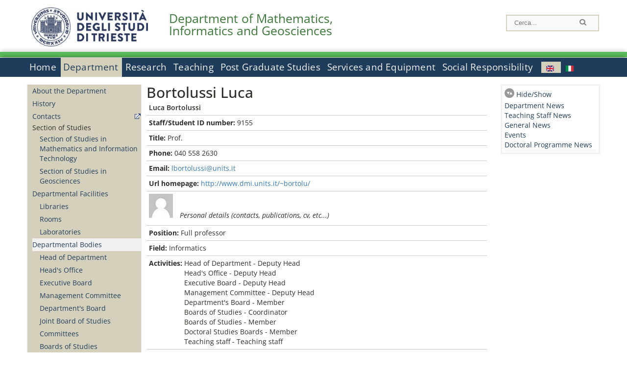

--- FILE ---
content_type: text/html; charset=utf-8
request_url: https://dmg.units.it/en/dipartimento/organi-dipartimento/?q=en/node/1201
body_size: 11281
content:
		
<!DOCTYPE html PUBLIC "-//W3C//DTD XHTML+RDFa 1.0//EN"
  "http://www.w3.org/MarkUp/DTD/xhtml-rdfa-1.dtd">
<html xmlns="http://www.w3.org/1999/xhtml" xml:lang="en" version="XHTML+RDFa 1.0" dir="ltr"
  xmlns:content="http://purl.org/rss/1.0/modules/content/"
  xmlns:dc="http://purl.org/dc/terms/"
  xmlns:foaf="http://xmlns.com/foaf/0.1/"
  xmlns:og="http://ogp.me/ns#"
  xmlns:rdfs="http://www.w3.org/2000/01/rdf-schema#"
  xmlns:sioc="http://rdfs.org/sioc/ns#"
  xmlns:sioct="http://rdfs.org/sioc/types#"
  xmlns:skos="http://www.w3.org/2004/02/skos/core#"
  xmlns:xsd="http://www.w3.org/2001/XMLSchema#">

<head profile="http://www.w3.org/1999/xhtml/vocab">
<meta name="robots" content="noindex"><meta http-equiv="X-UA-Compatible" content="IE=edge">
<!-- >>mobile022016<<  -->
<meta name="viewport" content="width=device-width, initial-scale=1.0">
<!-- >>mobile022016<<  FINE -->
  <meta http-equiv="Content-Type" content="text/html; charset=utf-8" />
<meta name="Generator" content="Drupal 7 (http://drupal.org)" />
<link rel="canonical" href="/en/department/people/bortolussi-luca/1201" />
<link rel="shortlink" href="/en/node/1201" />
  <title>Bortolussi Luca | Department of Mathematics, Informatics and Geosciences</title>
	<style type="text/css" media="all">
@import url("https://dmg.units.it/modules/system/system.base.css?t988ak");
@import url("https://dmg.units.it/modules/system/system.menus.css?t988ak");
@import url("https://dmg.units.it/modules/system/system.messages.css?t988ak");
@import url("https://dmg.units.it/modules/system/system.theme.css?t988ak");
</style>
<style type="text/css" media="all">
@import url("https://dmg.units.it/modules/field/theme/field.css?t988ak");
@import url("https://dmg.units.it/modules/node/node.css?t988ak");
@import url("https://dmg.units.it/modules/search/search.css?t988ak");
@import url("https://dmg.units.it/modules/user/user.css?t988ak");
@import url("https://dmg.units.it/sites/all/modules/views/css/views.css?t988ak");
</style>
<style type="text/css" media="all">
@import url("https://dmg.units.it/sites/all/modules/ctools/css/ctools.css?t988ak");
@import url("https://dmg.units.it/sites/all/modules/dividize/css/dividize.css?t988ak");
@import url("https://dmg.units.it/sites/all/modules/panels/css/panels.css?t988ak");
@import url("https://dmg.units.it/sites/all/modules/nice_menus/css/nice_menus.css?t988ak");
@import url("https://dmg.units.it/sites/all/modules/nice_menus/css/nice_menus_default.css?t988ak");
@import url("https://dmg.units.it/modules/locale/locale.css?t988ak");
</style>
<style type="text/css" media="all">
@import url("https://dmg.units.it/sites/all/themes/units_dipartimento_rwd/css/reset.css?t988ak");
@import url("https://dmg.units.it/sites/all/themes/units_dipartimento_rwd/css/colors.css?t988ak");
@import url("https://dmg.units.it/sites/all/themes/units_dipartimento_rwd/css/style-isi.css?t988ak");
@import url("https://dmg.units.it/sites/all/themes/units_dipartimento_rwd/css/style-struttura.css?t988ak");
@import url("https://dmg.units.it/sites/all/themes/units_dipartimento_rwd/css/responsive.css?t988ak");
</style>
<style type="text/css" media="print">
@import url("https://dmg.units.it/sites/all/themes/units_dipartimento_rwd/css/print.css?t988ak");
</style>

<!--[if lte IE 7]>
<link type="text/css" rel="stylesheet" href="https://dmg.units.it/sites/all/themes/units_dipartimento_rwd/css/ie.css?t988ak" media="all" />
<![endif]-->

<!--[if IE 6]>
<link type="text/css" rel="stylesheet" href="https://dmg.units.it/sites/all/themes/units_dipartimento_rwd/css/ie6.css?t988ak" media="all" />
<![endif]-->
<style type="text/css" media="all">
<!--/*--><![CDATA[/*><!--*/
	.colore-dipartimento{
		color:#5abd5a;
	}
	
	#hpinevidenza-colore-dipartimento{
        border-color:#5abd5a;
		border-style:solid;
		border-width:3px;
		padding:2%;
		margin-bottom:2%;
    }
	#hpinevidenza-colore-dipartimento-scuro{
        border-color:#3b7938;
		border-style:solid;
		border-width:3px;
		padding:2%;
		margin-bottom:2%;
    }
	
	.colore-dipartimento-scuro{
		color:#3b7938;
	}
	
	.colore-dipartimento-chiaro{
		color:#5abd5a;
	}		
	
	.bg-colore-dipartimento{
		background-color:#5abd5a;
	}
	
	.bg-colore-dipartimento-scuro{
		background-color:#3b7938;
	}
	
	.bg-colore-dipartimento-chiaro{
		background-color:#5abd5a;
	}	

	.border-colore-dipartimento{
		border-color:#5abd5a;
	}
	
	.border-colore-dipartimento-scuro{
		border-color:#3b7938;
	}
	
	.border-colore-dipartimento-chiaro{
		border-color:#5abd5a;
	}
	
	div.more-link {
		border-color:#3b7938;
	}

	div.Add_testoImage{
		background-color:#5abd5a;
	}
	
	div.more-link {
		border-color:#3b7938;
	}
	
	#content-home .block .views-row{
		border-left-color:#5abd5a;
	}
	
	div.nomesito a{
		color:#3b7938;	
	}
	div.nomesito a:hover, div.nomesito a:focus{
		color:#3b7938;	
	}
	
	#footer, #rightcolumn {
		border-color:#5abd5a;	
	}
	
	li.en{
	visibility:visible;
	}

	.field.field-name-field-ric-grpr-listapers.field-type-text-long.field-label-hidden{
	visibility:visible;
	max-height:auto;
	} 
/*]]>*/-->
</style>

	<script type="text/javascript" src="https://dmg.units.it/misc/jquery.js?v=1.4.4"></script>
<script type="text/javascript" src="https://dmg.units.it/misc/jquery-extend-3.4.0.js?v=1.4.4"></script>
<script type="text/javascript" src="https://dmg.units.it/misc/jquery-html-prefilter-3.5.0-backport.js?v=1.4.4"></script>
<script type="text/javascript" src="https://dmg.units.it/misc/jquery.once.js?v=1.2"></script>
<script type="text/javascript" src="https://dmg.units.it/misc/drupal.js?t988ak"></script>
<script type="text/javascript" src="https://dmg.units.it/sites/all/modules/nice_menus/js/jquery.bgiframe.js?v=2.1"></script>
<script type="text/javascript" src="https://dmg.units.it/sites/all/modules/nice_menus/js/jquery.hoverIntent.js?v=0.5"></script>
<script type="text/javascript" src="https://dmg.units.it/sites/all/modules/nice_menus/js/superfish.js?v=1.4.8"></script>
<script type="text/javascript" src="https://dmg.units.it/sites/all/modules/nice_menus/js/nice_menus.js?v=1.0"></script>
<script type="text/javascript" src="https://dmg.units.it/misc/form.js?v=7.103"></script>
<script type="text/javascript" src="https://dmg.units.it/sites/all/modules/custom/interfase_codice_comune/selectall.js?t988ak"></script>
<script type="text/javascript" src="https://dmg.units.it/sites/all/modules/dividize/js/dividize.js?t988ak"></script>
<script type="text/javascript" src="https://dmg.units.it/sites/all/modules/matomo/matomo.js?t988ak"></script>
<script type="text/javascript">
<!--//--><![CDATA[//><!--
var _paq = _paq || [];(function(){var u=(("https:" == document.location.protocol) ? "https://analytics.ssi.units.it/" : "http://analytics.ssi.units.it/");_paq.push(["setSiteId", "12"]);_paq.push(["setTrackerUrl", u+"matomo.php"]);_paq.push(["setDoNotTrack", 1]);_paq.push(["trackPageView"]);_paq.push(["setIgnoreClasses", ["no-tracking","colorbox"]]);_paq.push(["enableLinkTracking"]);var d=document,g=d.createElement("script"),s=d.getElementsByTagName("script")[0];g.type="text/javascript";g.defer=true;g.async=true;g.src=u+"matomo.js";s.parentNode.insertBefore(g,s);})();
//--><!]]>
</script>
<script type="text/javascript" src="https://dmg.units.it/misc/collapse.js?v=7.103"></script>
<script type="text/javascript" src="https://dmg.units.it/sites/all/themes/units_dipartimento_rwd/scripts/script-struttura.js?t988ak"></script>
<script type="text/javascript" src="https://dmg.units.it/sites/all/themes/units_dipartimento_rwd/scripts/twitter.js?t988ak"></script>
<script type="text/javascript">
<!--//--><![CDATA[//><!--
jQuery.extend(Drupal.settings, {"basePath":"\/","pathPrefix":"en\/","setHasJsCookie":0,"ajaxPageState":{"theme":"units_dipartimento_rwd","theme_token":"QE6aX6iCSb2JWMffaJZ4tUSe-5UPWaytfFO8l4_zaug","js":{"misc\/jquery.js":1,"misc\/jquery-extend-3.4.0.js":1,"misc\/jquery-html-prefilter-3.5.0-backport.js":1,"misc\/jquery.once.js":1,"misc\/drupal.js":1,"sites\/all\/modules\/nice_menus\/js\/jquery.bgiframe.js":1,"sites\/all\/modules\/nice_menus\/js\/jquery.hoverIntent.js":1,"sites\/all\/modules\/nice_menus\/js\/superfish.js":1,"sites\/all\/modules\/nice_menus\/js\/nice_menus.js":1,"misc\/form.js":1,"sites\/all\/modules\/custom\/interfase_codice_comune\/selectall.js":1,"sites\/all\/modules\/dividize\/js\/dividize.js":1,"sites\/all\/modules\/matomo\/matomo.js":1,"0":1,"misc\/collapse.js":1,"sites\/all\/themes\/units_dipartimento_rwd\/scripts\/script-struttura.js":1,"sites\/all\/themes\/units_dipartimento_rwd\/scripts\/twitter.js":1},"css":{"modules\/system\/system.base.css":1,"modules\/system\/system.menus.css":1,"modules\/system\/system.messages.css":1,"modules\/system\/system.theme.css":1,"modules\/field\/theme\/field.css":1,"modules\/node\/node.css":1,"modules\/search\/search.css":1,"modules\/user\/user.css":1,"sites\/all\/modules\/views\/css\/views.css":1,"sites\/all\/modules\/ctools\/css\/ctools.css":1,"sites\/all\/modules\/dividize\/css\/dividize.css":1,"sites\/all\/modules\/panels\/css\/panels.css":1,"sites\/all\/modules\/nice_menus\/css\/nice_menus.css":1,"sites\/all\/modules\/nice_menus\/css\/nice_menus_default.css":1,"modules\/locale\/locale.css":1,"sites\/all\/themes\/units_dipartimento_rwd\/css\/reset.css":1,"sites\/all\/themes\/units_dipartimento_rwd\/css\/colors.css":1,"sites\/all\/themes\/units_dipartimento_rwd\/css\/style-isi.css":1,"sites\/all\/themes\/units_dipartimento_rwd\/css\/style-struttura.css":1,"sites\/all\/themes\/units_dipartimento_rwd\/css\/responsive.css":1,"sites\/all\/themes\/units_dipartimento_rwd\/css\/print.css":1,"sites\/all\/themes\/units_dipartimento_rwd\/css\/ie.css":1,"sites\/all\/themes\/units_dipartimento_rwd\/css\/ie6.css":1,"0":1}},"dividize":{"selector":"table","width":"870","classes":"dividize-processed","removeHeaders":1,"addLabelHeaders":1,"hideLabels":0,"preserveEvents":1,"preserveDim":1,"enableAltRows":1},"nice_menus_options":{"delay":800,"speed":"slow"},"matomo":{"trackMailto":1}});
//--><!]]>
</script>

    <link rel="alternate stylesheet" title="small" type="text/css" href="//www.units.it/css/small.css" media="screen" />
    <link rel="alternate stylesheet" title="large" type="text/css" href="//www.units.it/css/large.css" media="screen" />
    <link rel="alternate stylesheet" title="xlarge" type="text/css" href="//www.units.it/css/xlarge.css" media="screen" />
<!-- >>mobile022016<< -->
    <!--<link href="/sites/all/themes/units_dipartimento_rwd/css/style-struttura-dinamici.php" rel="stylesheet"/>-->
 <!-- non esiste più il file >>062016<<
	<link href="/siti/dipartimento/sites/all/themes/units_dipartimento_rwd/css/style-struttura-dinamici.php" rel="stylesheet"/>
	-->
<!-- >>mobile022016<< FINE -->    
   <script type="text/javascript" src="//www.units.it/global/styleswitcher.js"></script>
   		<script type="text/javascript">var unitsCookieBannerLang="en";</script>
  
 <!-- >>ga052022 << -->
 <script type="text/javascript"> <!-- per html 1.0 Strict -->
	
	<!--
	//codice javascript per nascondere le righe di visualizzazione
	//here you place the ids of every element you want.
	//var ids=new Array('riga1','riga2','riga0');
	
	function nascondi(id) {
        //safe function to hide an element with a specified id
        if (document.getElementById) { // DOM3 = IE5, NS6
                document.getElementById(id).style.display = 'none';
        }
        else {
                if (document.layers) { // Netscape 4
                        document.id.display = 'none';
                }
                else { // IE 4
                        document.all.id.style.display = 'none';
                }
        }
        id='not_'+id;
        if (document.getElementById) { // DOM3 = IE5, NS6
                document.getElementById(id).style.display = 'block';
        }
        else {
                if (document.layers) { // Netscape 4
                        document.id.display = 'block';
                }
                else { // IE 4
                        document.all.id.style.display = 'block';
                }
        }
	}
	
	function mostra(id) {
        //safe function to show an element with a specified id

        if (document.getElementById) { // DOM3 = IE5, NS6
                document.getElementById(id).style.display = 'block';
        }
        else {
                if (document.layers) { // Netscape 4
                        document.id.display = 'block';
                }
                else { // IE 4
                        document.all.id.style.display = 'block';
                }
        }
        id='not_'+id;
        if (document.getElementById) { // DOM3 = IE5, NS6
                document.getElementById(id).style.display = 'none';
        }
        else {
                if (document.layers) { // Netscape 4
                        document.id.display = 'none';
                }
                else { // IE 4
                        document.all.id.style.display = 'none';
                }
        }
	}
	//-->
</script>
<style type="text/css" media="all">
	  @import url("https://www.units.it/sites/all/themes/units_theme/css/nosass.css");
  </style>
  <style type="text/css" media="all">
    @import url("https://www.units.it/sites/all/modules/custom/eu_cookie_compliance/css/eu_cookie_compliance.css");
  </style>
  <style type="text/css" media="all">
    #units_footer_indirizzo{
      margin-top: 31px !important;
    }
    #eu-cookie-settings{
      transform: none !important;
    }
  </style>
  <!-- Readspeaker -->
  <!-- script per correggere l'errore nella lettura delle pagine generate con parametri get -->
  <script type="text/javascript">
    window.rsConf = { 
      general: { usePost: true }
    };
  </script>
  <!-- nuovo webReader -->
  <!-- <script src="//f1-eu.readspeaker.com/script/8911/ReadSpeaker.js?pids=embhl" type="text/javascript"></script>-->
  <script type="text/javascript" src="https://f1-eu.readspeaker.com/script/8911/webReader/webReader.js?pids=wr"  id="rs_req_Init"></script>
  <!-- Readspeaker -->
</head>
<body class="lang-en">
    <!-- >>ga052022<< inzizio -->
<!-- >>052022<< fine -->
<!-- redirect corsi dsm inizio -->
<!-- redirect fine -->
<div id="container_dip">
	<div id="header">
		<div style=";margin-left:4px;float:left;width:73px;height:auto;">
			<a href="//www.units.it" title="Universit&agrave; degli Studi di Trieste">
				<img class="onlymobile" src="/img/units_sigillo.jpg" alt="Universit&agrave; degli Studi di Trieste" style="max-width:100%"/>
				<img class="nomobile" src="/img/logo_units_3righe.jpg" alt="Universit&agrave; degli Studi di Trieste" style="max-height: 100%;height: 80px"/>
			</a>	
    </div>	
		<div style="float:left;margin-top:5px;margin:left 4px;width:201px;" class="nomesitomobile">
			<!--<a href="//www.units.it" title="Universit&agrave; degli Studi di Trieste">
				<img class="nomobile" src="/img/scritta_units.jpg" alt="Logo Universit&agrave; degli Studi di Trieste" />
			</a>-->
			<!--<a href="//www.units.it" title="Universit&agrave; degli Studi di Trieste">
				<img class="nomobile" src="/img/scritta-dip-units.png" alt="Logo Universit&agrave; degli Studi di Trieste" />
			</a>
			-->
			<div class="nomesito">
				<a class="nomobile" style="float:left; margin-top:5px;margin-left:13rem;" href="/en" title="Department of Mathematics, Informatics and Geosciences">				Department of Mathematics, Informatics and Geosciences				</a>
								<a class="onlymobile" style="float:left; margin-left:2rem" href="/en" title="Dep. Mathematics, Informatics and Geosciences">
				Dep. Mathematics, Informatics and Geosciences				</a>
			</div>
		</div> <!--class="left_logo"-->
		
		<div class="right" style="height:74px;">
			<div class="right">
				<!--
				<div id="univ-social" class="left">
				<a href="#"><img src="/sites/all/themes/units_dipartimento_rwd//images/icon-facebook.gif" alt="facebook"></a>
				<a href="#"><img src="/sites/all/themes/units_dipartimento_rwd//images/icon-twitter.gif" alt="twitter"></a>
				</div>
				-->
				<!--<div id="univ-access" class="left">-->
									<!--</div>--> <!--id="univ-access"-->
			</div> <!-- class="right"-->
			<!--<br class="clear"/>--> <!-- >>ga<< 29052014 -->
			<!--<div id="search"> 
							</div>--> <!--id="search"-->
		</div> <!-- class="right"-->		
	</div> <!--id="header"-->
	<div id="barraDipartimentoHeader" class="bg-colore-dipartimento" style="line-height:11px;">&nbsp;</div>
    <div id="menu" class="navigation clearfix">
		<!-- >>mobile - mamo<< -->
		<div id="search"> 
				<!-- inizio search.inc -->
<div id="nav-search" class="nav-search" role="search">
	<form id="search-form" class="search-form" role="search" action="/" method="post" accept-charset="UTF-8" target="_self">
		<div class="form-item">
			<label class="element-invisible" for="edit-search-block-form--2">Search this site </label>
				<input title="Inserisci i termini da cercare." class="form-text" placeholder="Cerca..." type="text" id="search-cerca" name="search_block_form" value="" size="15" maxlength="128">
		</div>
		<div>
			<input alt="Cerca" class="form-submit" type="image" name="submit" src="https://www.units.it/sites/all/themes/units_theme/images/search-button.png">
		</div>

		<div class="form-item form-type-radios">
			<div class="form-item form-type-radio">
				<input type="radio" id="search_persone" name="search_value" checked="" class="form-radio" value="persone">
				<label class="option" for="search_persone">Persone</label>
			</div>
			<div class="form-item form-type-radio">
				<input type="radio" id="search_contenuti" name="search_value" class="form-radio" value="contenuti">
				<label class="option" for="search_contenuti">Contenuti</label>
			</div>
		</div>
	
	</form>
</div>






<div id ="searchimage">	
    <form action="https://www.units.it/search/abook" method='post'> 
		<input type="hidden" name='x' value=''  />
  		<input type="hidden" name='y' value=''  />
  		<input type="image" src="https://www.units.it:443/img/imgall/cerca1.png" style="margin:2pt 3pt 0 0;width:25pt;" alt="search persone"  />
    </form>
</div>
<!--
>>ga102016<< le variabili sono definite in config/config.inc
-->
 <script type="text/javascript" src="https://www.units.it:443/global/search.js"></script>
<!-- fine search.inc -->

		</div> <!--id="search"-->
		<input type="checkbox" name="menuleft_rwd_liv_top" value="" id="menuleft_rwd_liv_top">
		<label for="menuleft_rwd_liv_top"><!--<img src="http://www.units.it/img/btn.png"> migrazione2016 -->
				<img src="https://dmg.units.it/sites/all/themes/units_dipartimento_rwd/images/hamburgericon.png">MENU</label>
		<!--fine >>mobile mamo<< -->  
		<div class="nav barra"> <!-- ga062015 -->
			  <div class="region region-menu-principale">
    <div id="block-nice-menus-2" class="block block-nice-menus">

    
  <div class="content">
    <ul class="nice-menu nice-menu-down nice-menu-menu-menu-principale-inglese" id="nice-menu-2"><li class="menu-1805 menu-path-front first odd "><a href="/en">Home</a></li>
<li class="menu-1806 menu-path-node-605 active-trail  even "><a href="/en/department">Department</a></li>
<li class="menu-1826 menu-path-node-619  odd "><a href="/en/research">Research</a></li>
<li class="menu-1836 menu-path-node-629  even "><a href="/en/teaching">Teaching</a></li>
<li class="menu-1857 menu-path-node-655  odd "><a href="/en/graduate-schools-home">Post Graduate Studies</a></li>
<li class="menu-1863 menu-path-node-661  even "><a href="/en/content/services-and-equipment">Services and Equipment</a></li>
<li class="menu-1868 menu-path-node-667  odd last"><a href="/en/knowledge-transfer">Social Responsibility</a></li>
</ul>
  </div>
</div>
<div id="block-locale-language" class="block block-locale">

    
  <div class="content">
    <ul class="language-switcher-locale-url"><li class="en first active"><a href="/en/department/people/bortolussi-luca/1201" class="language-link active" xml:lang="en" title="Bortolussi Luca"><img class="language-icon" typeof="foaf:Image" src="https://dmg.units.it/sites/all/modules/languageicons/flags/en.png" width="16" height="12" alt="English" title="English" /></a></li>
<li class="it last"><a href="/it/dipartimento/persone/bortolussi-luca/1200" class="language-link" xml:lang="it" title="Bortolussi Luca"><img class="language-icon" typeof="foaf:Image" src="https://dmg.units.it/sites/all/modules/languageicons/flags/it.png" width="16" height="12" alt="Italiano" title="Italiano" /></a></li>
</ul>  </div>
</div>
  </div>
		</div> <!-- ga062015 -->
    </div> <!--id="menu"-->
    
    
    <div id="main">
 		<div id="contentwrapper">

			<div id="leftcolumn">
				<div class="innertube">
				    <div id="box-sub-menu2">
												<div id="sidebar-first" class="column sidebar">
							<div class="section">
								<div id="slide" style="background: no-repeat center">
																	</div>
								<!-- >>mobile<< -->
								<input type="checkbox" name="menuleft_rwd" value="" id="menuleft_rwd">
								<label for="menuleft_rwd">MENU - 								<img src="https://dmg.units.it/sites/all/themes/units_dipartimento_rwd/images/Hamburger_resized.jpg"></label>
								<!--fine >>mobile<< -->
				 				  <div class="region region-sidebar-first">
    <div id="block-menu-block-2" class="block block-menu-block">

    
  <div class="content">
    <div class="menu-block-wrapper menu-block-2 menu-name-menu-menu-principale-inglese parent-mlid-0 menu-level-2">
  <ul class="menu clearfix"><li class="first leaf menu-mlid-1807"><a href="/en/department/about-department">About the Department</a></li>
<li class="leaf menu-mlid-1808"><a href="/en/department/history">History</a></li>
<li class="leaf menu-mlid-1810"><a href="https://www.units.it/strutture/index.php/from/abook/strutture/017080" rel="external" target="_blank">Contacts</a></li>
<li class="expanded menu-mlid-1811"><span class="nolink" tabindex="0">Section of Studies</span><ul class="menu clearfix"><li class="first leaf menu-mlid-13673"><a href="/en/department/node/37480">Section of Studies in Mathematics and Information Technology</a></li>
<li class="last leaf menu-mlid-13674"><a href="/en/department/node/37481">Section of Studies in Geosciences</a></li>
</ul></li>
<li class="expanded menu-mlid-3528"><a href="/en/department/departmental-facilities">Departmental Facilities</a><ul class="menu clearfix"><li class="first leaf menu-mlid-4778"><a href="/en/department/departmental-facilities/libraries">Libraries</a></li>
<li class="leaf menu-mlid-4441"><a href="/en/department/departmental-facilities/rooms/AC">Rooms</a></li>
<li class="last leaf menu-mlid-4443"><a href="/en/department/departmental-facilities/laboratories/LA%2CLR">Laboratories</a></li>
</ul></li>
<li class="expanded active-trail menu-mlid-1813"><a href="/en/department/departmental-bodies/head-of-department" class="active-trail">Departmental Bodies</a><ul class="menu clearfix"><li class="first leaf menu-mlid-134193"><a href="/en/department/departmental-bodies/head-of-department">Head of Department</a></li>
<li class="leaf menu-mlid-134194"><a href="/en/department/departmental-bodies/head-office">Head&#039;s Office</a></li>
<li class="leaf menu-mlid-134195"><a href="/en/department/departmental-bodies/executive-board">Executive Board</a></li>
<li class="leaf menu-mlid-134196"><a href="/en/department/departmental-bodies/management-committee">Management Committee</a></li>
<li class="leaf menu-mlid-134197"><a href="/en/department/departmental-bodies/department-board">Department&#039;s Board</a></li>
<li class="leaf menu-mlid-134198"><a href="/en/department/departmental-bodies/joint-board-of-studies">Joint Board of Studies</a></li>
<li class="leaf menu-mlid-1815"><a href="/en/department/departmental-bodies/committees">Committees</a></li>
<li class="leaf menu-mlid-134199"><a href="/en/department/departmental-bodies/boards-of-studies">Boards of Studies</a></li>
<li class="last leaf menu-mlid-134200"><a href="/en/department/departmental-bodies/doctoral-studies-boards">Doctoral Studies Boards</a></li>
</ul></li>
<li class="expanded menu-mlid-1816"><a href="/en/department/people/allpers">People</a><ul class="menu clearfix"><li class="first leaf menu-mlid-1817"><a href="/en/department/people/allpers">Departmental Staff</a></li>
<li class="leaf menu-mlid-134201"><a href="/en/department/people/teaching-staff">Teaching Staff</a></li>
<li class="leaf menu-mlid-134202"><a href="/en/department/people/research-grant-holders">Research Grant Holders</a></li>
<li class="leaf menu-mlid-134203"><a href="/en/department/people/technical-administrative-and-service-staff">Technical-administrative and Service Staff</a></li>
<li class="leaf menu-mlid-134204"><a href="/en/department/people/tutor">Tutor</a></li>
<li class="leaf menu-mlid-134205"><a href="/en/department/people/other-staff">Other Staff</a></li>
<li class="leaf menu-mlid-134206"><a href="/en/department/people/doctoral-students">Doctoral Students</a></li>
<li class="leaf menu-mlid-134207"><a href="/en/department/people/disability-service-and-sld---trieste">Disability service and SLD - Trieste</a></li>
<li class="leaf menu-mlid-134208"><a href="/en/department/people/academic-office">Academic Office</a></li>
<li class="last leaf menu-mlid-134209"><a href="/en/department/people/administrative-office">Administrative Office</a></li>
</ul></li>
<li class="leaf menu-mlid-1820"><a href="/en/department/regulations">Regulations</a></li>
<li class="leaf menu-mlid-1822"><a href="/en/research/conferences">Conferences</a></li>
<li class="leaf menu-mlid-1823"><a href="/en/department/media">Media</a></li>
<li class="leaf menu-mlid-1824"><a href="/en/department/gallery">Gallery</a></li>
<li class="last leaf menu-mlid-1825"><a href="https://www.units.it/ateneo/albo" rel="external" target="_blank">Calls - Official University Noticeboard</a></li>
</ul></div>
  </div>
</div>
  </div>
								
							</div><!-- class="section"-->
						</div> <!-- /#sidebar-first -->
											</div> <!-- /#box-sub-menu -->
					
					<div style="clear:left;" /></div>
			
										<div class="box-left-bottom border-colore-dipartimento" style="width:100%;">
						  <div class="region region-left-bottom">
    <div id="block-block-4" class="block block-block">

    
  <div class="content">
    
		<ul class="elenco_links">
		<li class="links-contatti"><a href="https://www.units.it/strutture/index.php/from/abook/strutture/017080">Contacts</a></li>
		<li class="links"><a href="https://www.units.it/ateneo/link-utili">Useful Links</a></li>
				<li class="area-riservata"><a href="/en/user?destination=dipartimento/organi-dipartimento/">Login</a></li>
						</ul>  </div>
</div>
  </div>
					</div><!-- class="box-left-bottom border-facolta"-->	
								
				</div>
				
			</div> <!-- leftcolumn -->



		    <div id="contentcolumn">
									<div id="inner_contentcolumn">
					<script>
					function apriChiudiRightColumn(){
						$ = jQuery.noConflict();
						if( $('#rightcolumnCollapsable').is(':visible') ) {
							$("#rightcolumnCollapsable").slideToggle(400,rightEndCollapse);
						}
						else {
							$("#contentcolumn table").css("width","75%");
							$("#contentcolumn .view-id-all_pers table").css("width","100%");
							$("#rightcolumnCollapsable").slideToggle(400);
						}
					}
					function rightEndCollapse(){
						$("#contentcolumn table").css("width","100%");
					}
					</script>		
					<div class="section">

								    
				
												<!--<div id="breadcrumb"></div>-->
						
								<a id="main-content"></a>
			    
																	
			
						<!-- Eliminate le tabs Visualizza e Modifica nel sito pubblico -->
						<!-- inizio ga 17042013 -->
												<!-- fine ga 17042013 -->
						<h2 id="h2-1201" class="with-tabs">Bortolussi Luca</h2>			
												<div class="tabs">
													</div><!-- class="tabs"-->
									
						<!-- FINE - Eliminate le tabs Visualizza e Modifica nel sito pubblico -->
			
																		  <div class="region region-content">
    <div id="block-system-main" class="block block-system">

    
  <div class="content">
    <div id="node-1201" class="node node-all-pers node-full clearfix" about="/en/department/people/bortolussi-luca/1201" typeof="sioc:Item foaf:Document">
      <span property="dc:title" content="Bortolussi Luca" class="rdf-meta element-hidden"></span>
  
  <div class="content clearfix">
    <div class="field field-name-field-all-pers-cognome field-type-text field-label-hidden"><div class="field-items"><div class="field-item even"><strong>Luca Bortolussi </strong></div></div></div><div class="field field-name-field-all-pers-matri field-type-number-integer field-label-inline clearfix"><div class="field-label">Staff/Student ID number:&nbsp;</div><div class="field-items"><div class="field-item even">9155</div></div></div><div class="field field-name-field-all-pers-titolo field-type-text field-label-inline clearfix"><div class="field-label">Title:&nbsp;</div><div class="field-items"><div class="field-item even">Prof.</div></div></div><div class="field field-name-field-all-pers-telefono field-type-text field-label-inline clearfix"><div class="field-label">Phone:&nbsp;</div><div class="field-items"><div class="field-item even"><span class="telefono_interno">040 558 2630</span></div></div></div><div class="field field-name-field-all-pers-email field-type-text field-label-inline clearfix"><div class="field-label">Email:&nbsp;</div><div class="field-items"><div class="field-item even"><a href="mailto:lbortolussi@units.it">lbortolussi@units.it</a></div></div></div><div class="field field-name-field-all-pers-url field-type-link-field field-label-inline clearfix"><div class="field-label">Url homepage:&nbsp;</div><div class="field-items"><div class="field-item even"><a href="http://www.dmi.units.it/~bortolu/" target="_blank">http://www.dmi.units.it/~bortolu/</a></div></div></div><div class="field field-name-field-all-pers-linkphbk field-type-link-field field-label-hidden"><div class="field-items"><div class="field-item even"><a style='display:inline-block;' href='https://www.units.it/persone/index.php/from/abook/persona/9155'><img alt='Scheda persona: recapiti, pubblicazioni, curriculum vitae' src='/sites/all/modules/custom/isi_formatters/icons/avatardrupalpiccola.png' > </a><p class='phonebbok' style='font-style:italic;display:inline-block;padding-left:2%;'> Personal details (contacts, publications, cv, etc...)</p><br /></div></div></div><div class="field field-name-field-all-all-ruoloatt field-type-list-text field-label-inline clearfix"><div class="field-label">Position:&nbsp;</div><div class="field-items"><div class="field-item even">Full professor</div></div></div><div class="field field-name-field-all-all-settoreatt field-type-list-text field-label-inline clearfix"><div class="field-label">Field:&nbsp;</div><div class="field-items"><div class="field-item even">Informatics</div></div></div><div class="field field-name-field-all-all-gruppoatt field-type-list-text field-label-inline clearfix"><div class="field-label">Activities:&nbsp;</div><div class="field-items"><div class="field-item even">Head of Department - Deputy Head</div><div class="field-item odd">Head's Office - Deputy Head</div><div class="field-item even">Executive Board - Deputy Head</div><div class="field-item odd">Management Committee - Deputy Head</div><div class="field-item even">Department's Board - Member</div><div class="field-item odd">Boards of Studies - Coordinator</div><div class="field-item even">Boards of Studies - Member</div><div class="field-item odd">Doctoral Studies Boards - Member</div><div class="field-item even">Teaching staff - Teaching staff</div></div></div>
    <div style="margin-top:30px;margin-bottom:30px;">
    
    </div>

    <div style="margin-top:30px;margin-bottom:30px;">
    <table class="views-table" >
	<thead>
	<tr>
			<!--<th>Programme Code</th> --><!-- >>responsive<< -->
		<th>Programme Description</th>
		<th>Position</th>
		</tr>
	</thead>
	<tbody>
		<tr class=" views-row-first odd">
			<!--<td></td>--><!-- >>responsive<< -->
			<td>SM35 - DATA SCIENCE AND SCIENTIFIC COMPUTING</td>
			<!--<td>500</td>-->
			<td>Boards of Studies - Coordinator		</tr>
			<tr class=" even">
			<!--<td></td>--><!-- >>responsive<< -->
			<td>PHD09 - EARTH SCIENCE, FLUID-DYNAMICS AND MATHEMATICS. INTERACTIONS AND METHODS - CYCLE XXXIV </td>
			<!--<td>554</td>-->
			<td>Doctoral Studies Boards - Member		</tr>
			<tr class=" odd">
			<!--<td></td>--><!-- >>responsive<< -->
			<td>PHD09 - EARTH SCIENCE, FLUID-DYNAMICS AND MATHEMATICS. INTERACTIONS AND METHODS - CYCLE XXXV </td>
			<!--<td>554</td>-->
			<td>Doctoral Studies Boards - Member		</tr>
			<tr class=" even">
			<!--<td></td>--><!-- >>responsive<< -->
			<td>PHD09 - EARTH SCIENCE, FLUID-DYNAMICS AND MATHEMATICS. INTERACTIONS AND METHODS - CYCLE XXXVI </td>
			<!--<td>554</td>-->
			<td>Doctoral Studies Boards - Member		</tr>
			<tr class=" odd">
			<!--<td></td>--><!-- >>responsive<< -->
			<td>PHD14 - APPLIED DATA SCIENCE AND ARTIFICIAL INTELLIGENCE - CYCLE XXXVII </td>
			<!--<td>554</td>-->
			<td>Doctoral Studies Boards - Member		</tr>
			<tr class=" even">
			<!--<td></td>--><!-- >>responsive<< -->
			<td>SM32 - ARTIFICIAL INTELLIGENCE AND DATA ANALYTICS</td>
			<!--<td>502</td>-->
			<td>Boards of Studies - Member		</tr>
			<tr class=" odd">
			<!--<td></td>--><!-- >>responsive<< -->
			<td>PHD14 - APPLIED DATA SCIENCE AND ARTIFICIAL INTELLIGENCE - CYCLE XXXVIII </td>
			<!--<td>554</td>-->
			<td>Doctoral Studies Boards - Member		</tr>
			<tr class=" even">
			<!--<td></td>--><!-- >>responsive<< -->
			<td>SM38 - DATA SCIENCE AND ARTIFICIAL INTELLIGENCE</td>
			<!--<td>502</td>-->
			<td>Boards of Studies - Member		</tr>
			<tr class=" odd">
			<!--<td></td>--><!-- >>responsive<< -->
			<td>DR14 - APPLIED DATA SCIENCE AND ARTIFICIAL INTELLIGENCE - CYCLE XXXIX </td>
			<!--<td>554</td>-->
			<td>Doctoral Studies Boards - Member		</tr>
		</tbody>
</table>
    </div>
    <div style="margin-top:30px;margin-bottom:30px;">
    
    </div>
	<div style="margin-top:30px;margin-bottom:30px;">
        <div id="pers-prgr"><!-- >>responsive<< -->
	<table class="views-table" >
		<thead>
		<tr>
									<th class="views-align-left">Research Project</th>
				<th class="views-align-left ruolo">Position</th>
				<th class="views-align-left ruolo">Status of Research Project							</tr>
		</thead>
		<tbody>
				<p class="dividize-label onlymobile"> Progetti </p> <!-- responsive -->
							<tr class=" views-row-first odd">
					<td><a href='?q=en/node/39601'>Bortolussi - Russo Idrostudi s.r.l.</a></td>
					<td class="persprogruolo">Research projects - Scientific Actor; </td>
																		<td>Closed</td>
											
				</tr>

					<tr class=" even">
					<td><a href='?q=en/node/39760'>Progetto di ricerca finanziato da Generali nell'ambito del DS&AI HUB - finanziamento per due borse di ricerca</a></td>
					<td class="persprogruolo">Research projects - Scientific Actor; </td>
																		<td>Active</td>
											
				</tr>

					<tr class=" odd">
					<td><a href='?q=en/node/39896'>Sviluppo di algoritmi di machine learning di tipo supervisionato e non supervisionato per l'analisi di serie temporali di indici finanziari per l'Asset Management</a></td>
					<td class="persprogruolo">Research projects - Scientific Actor; </td>
																		<td>Closed</td>
											
				</tr>

					<tr class=" even">
					<td><a href='?q=en/node/40441'>Business translator</a></td>
					<td class="persprogruolo">Research projects - Scientific Actor; </td>
																		<td>Closed</td>
											
				</tr>

					<tr class=" odd">
					<td><a href='?q=en/node/43269'>Progetto conto terzi di ricerca con il quale viene finanziata una posizione di dottorato</a></td>
					<td class="persprogruolo">Research projects - Scientific Actor; </td>
																		<td>Active</td>
											
				</tr>

					<tr class=" even">
					<td><a href='?q=en/node/44692'>Ecosistema Innovazione iNEST –Interconnected Nord-Est Innovation Ecosystem</a></td>
					<td class="persprogruolo">Research projects - Participant; </td>
																		<td>Active</td>
											
				</tr>

					<tr class=" odd">
					<td><a href='?q=en/node/45450'>Ecosistema Innovazione iNEST Interconnected Nord-Est Innovation Ecosystem - ATTIVITA' NON RENDICONTABILI</a></td>
					<td class="persprogruolo">Research projects - Participant; </td>
																		<td>Active</td>
											
				</tr>

					<tr class=" even">
					<td><a href='?q=en/node/49424'>"Percorsi integrati di diagnosi, terapia e presa in carico assistenziale per persone multimorbide a rischio di fibrillazione atriale"</a></td>
					<td class="persprogruolo">Research projects - Scientific Actor; </td>
																		<td>Active</td>
											
				</tr>

					<tr class=" odd">
					<td><a href='?q=en/node/50175'>Contratto di collaborazione di ricerca finalizzato a approfondire le tematiche relative all'applicazione dell'intelligenza artificiale generativa nei processi manifatturieri</a></td>
					<td class="persprogruolo">Research projects - Scientific Actor; </td>
																		<td>Active</td>
											
				</tr>

					<tr class=" even">
					<td><a href='?q=en/node/51158'>Contratto conto terzi con SBE Varvit S.p.A. Intelligenza artificiale generativa per la gestione della base di conoscenza aziendale.</a></td>
					<td class="persprogruolo">Research projects - Scientific Actor; </td>
																		<td>Active</td>
											
				</tr>

					<tr class=" odd">
					<td><a href='?q=en/node/56693'>Applicazione dell'Intelligenza Artificiale Generativa per l'Analisi dei Protocolli di Cura delle Malattie Cardiovascolari</a></td>
					<td class="persprogruolo">Research projects - Scientific Actor; </td>
																		<td>Active</td>
											
				</tr>

					<tr class=" even">
					<td><a href='?q=en/node/56697'>FishAI: IA predittiva per la pesca sostenibile nel Golfo di Trieste</a></td>
					<td class="persprogruolo">Research projects - Scientific Actor; </td>
																		<td>Active</td>
											
				</tr>

					<tr class=" odd">
					<td><a href='?q=en/node/57048'>Realizzazione dei servizi University POC - R&D PILOT</a></td>
					<td class="persprogruolo">Research projects - Scientific Actor; </td>
																		<td>Active</td>
											
				</tr>

					<tr class=" even">
					<td><a href='?q=en/node/57266'>Convenzione di ricerca con Luches Luisa Srl</a></td>
					<td class="persprogruolo">Research projects - Scientific Actor; </td>
																		<td>Active</td>
											
				</tr>

					<tr class=" odd">
					<td><a href='?q=en/node/60076'>Progetto contenitore per pagamento compensi bandi iNEST, compresa IRAP</a></td>
					<td class="persprogruolo">Research projects - Scientific Actor; </td>
																		<td>Active</td>
											
				</tr>

					<tr class=" even">
					<td><a href='?q=en/node/60683'>Attività di ricerca e sviluppo per il progetto 'IA (Intelligenza Artificiale) per la generazione automatica di layout'</a></td>
					<td class="persprogruolo">Research projects - Scientific Actor; </td>
																		<td>Active</td>
											
				</tr>

					<tr class=" odd">
					<td><a href='?q=en/node/60889'>Contratto conto terzi con la Beantech Srl avente ad oggetto l'attività di realizzazione di una piattaforma basata sull'AI generativa</a></td>
					<td class="persprogruolo">Research projects - Scientific Actor; </td>
																		<td>Active</td>
											
				</tr>

					<tr class=" even">
					<td><a href='?q=en/node/61428'>Ulteriore 10% budget ricerca ADSAI: Giardinazzi, Tosato, Alessi, Pasianotto, Di Vora; Pronesti) - su Fondi AREA QUANTUM</a></td>
					<td class="persprogruolo">Research projects - Scientific Actor; </td>
																		<td>Active</td>
											
				</tr>

					<tr class=" odd">
					<td><a href='?q=en/node/61430'>Ulteriore 10% budget ricerca ADSAI: Giardinazzi, Tosato, Alessi, Pasianotto, Di Vora; Pronesti) - su Fondi AREA (E-ARGO)</a></td>
					<td class="persprogruolo">Research projects - Scientific Actor; </td>
																		<td>Active</td>
											
				</tr>

			</tbody>
	</table>
	</div><!-- >>responsive<< -->

    </div>
	
	<div class="data_ultima_modifica"> Last update: 01-21-2026 - 21:40 </div>
</div>


</div>  </div>
</div>
  </div>
											</div><!-- class="section"-->

					<!-- >>mobile<< Spostata la div rightcolumn per mobile -->
																<div id="rightcolumn">
							<div class="inner_rightcolumn">
								<div style="height:26px;">
									<a href="javascript:apriChiudiRightColumn()" class="openclose">Hide/Show</a>
								</div>
									<div id="rightcolumnCollapsable">
																																																																															<div class="box-border-bottom">
													<div id="block-block-2" class="block block-block">

    
  <div class="content">
    <div id="block-menu-block-4" class="block block-menu-block">

    
  <div class="content">
    <div class="menu-block-wrapper menu-block-4 menu-name-menu-menu-news-and-announcements parent-mlid-0 menu-level-1">
  <ul class="menu clearfix"><li class="first leaf menu-mlid-642"><a href="/en/department-news/all_avdp">Department News</a></li>
<li class="leaf menu-mlid-644"><a href="/en/teaching-staff-news/all_avdc">Teaching Staff News</a></li>
<li class="leaf menu-mlid-646"><a href="/en/news/all_news">General News</a></li>
<li class="leaf menu-mlid-648"><a href="/en/events/all_evnt">Events</a></li>
<li class="leaf menu-mlid-17248"><a href="/en/department-news-doct/doctoral-news">Doctoral Programme News</a></li>
</ul></div>
  </div>
</div>
  </div>
</div>
												</div>
																					  <!---->
									</div>
							</div>
						</div>
					



										<!---->
					
				</div> <!-- inner contentcolumn -->
			</div> <!-- contentcolumn -->
		</div> <!-- contentwrapper -->

		<div id="link-utili-mobile" class="link-utili box-left-bottom border-colore-dipartimento"></div>			
		
    </div> <!-- /#main -->

	<!--<br class="clear"/>--> <!-- >>ga<< 29052014 -->
<!-- COLORE DIPARTIMENTO -->	     	
	<div id="footer">
		<div id="barraDipartimentoFooter" class="bg-colore-dipartimento"></div>
		<div class="logobianco">
			<a href="/">
			  <!--<img alt="units logo" 
			  src="https://dmg.units.it/sites/all/themes/units_dipartimento_rwd/images/units-logo-bianco.png" height="auto" width="75">-->
			  <img alt="units logo" 
			  src="/img/logo-units-footer.png" height="auto" width="75">
			  <!--  <img width="75" height="auto" alt="units logo" src="www.units.it/sites/all/themes/units_theme/units-logo-bianco.png"> TODO2016 -->
			</a>
			<span class="nolink solo_mobile">Università degli studi di Trieste</span class="nolink">
		</div>
		
		<!--<div class="copyright copyright-dipartimento">
			Per segnalazioni invia mail a: <a href="mailto:dipweb@units.it">Gestore del Sito</a>
		</div>-->
		<div class="float-right">
			<ul class="menu nav copyright copyright-dipartimento">
				<li class="first leaf nascondi_mobile"><span class="nolink">Per segnalazioni invia mail a: </span></li>
				<li class="leaf"><a href="mailto:webmaster.dmg@units.it">Gestore del Sito</a></li>
			</ul>
			<ul class="menu nav copyright copyright-dipartimento allinea_sx">
				<li class="first leaf nascondi_mobile"><span class="nolink">©2016 University of Trieste</span></li>
				<li class="leaf nascondi_mobile"><span class="nolink">&nbsp;-&nbsp;</span></li>
				<li class="leaf interlinea"><a rel="external" href="https://www.units.it/search/sitemap">mappa&nbsp;sito</a></li>
				<li class="leaf interlinea"><a rel="external" href="https://www.units.it/dove/mappe">dove&nbsp;siamo</a></li>
				<li class="leaf interlinea"><a rel="external" href="https://www.units.it/privacy">Privacy</a></li>
			</ul>
		</div>
		<div class="rigatop">
		</div>
		<div class="footeraddress" id="footeraddress">
			<div class="allinea_sx">
							Via Weiss, 2 34128 Trieste, Italia  -  Tel. +39 040.558.2045 P.IVA 00211830328 - C.F. 80013890324 - <a href="https://www.units.it/operazionetrasparenza/files/codici_per_sito.pdf">Fatturazione elettronica</a> - P.E.C.:&nbsp;dmg@pec.units.it				
			</div>
		</div>
			<!-- INIZIO GRAFICA COORDINATA : cookie [cookiebanner_units] -->
		<div class="container footer_indirizzo">
			<button id="eu-cookie-settings" type="button" class="eu-cookie-withdraw-tab" style="position:inherit; background:transparent;background-color: #1f3d5a;width: 100%;color:#fff">Rivedi le tue scelte sui cookies</button>
		</div>
		<div id ='sliding-popup'><div id="button-close">
  <button type="button" class="eu-cookie-withdraw-button" aria-label="❌ dismiss cookie message">❌</button>
  </div>
  <div class="eu-cookie-compliance-banner eu-cookie-compliance-banner-info eu-cookie-compliance-banner--categories">
  <!--<button type="button" class="eu-cookie-withdraw-button">Chiudi</button>-->
    <div class="popup-content info">
      <div id="popup-text">
        <p>Our website uses cookies. By continuing we assume your consent to deploy cookies, as detailed in our <a href="https://www.units.it/cookie">cookies policy</a></p>
              </div>
              <div id="eu-cookie-compliance-categories" class="eu-cookie-compliance-categories">
                      <div class="eu-cookie-compliance-category">
              <div>
                <input type="checkbox" name="cookie-categories" id="cookie-category-tecnici"
                      value="tecnici"
                      checked                      disabled >
                <label for="cookie-category-tecnici">Essential cookies</label>
              </div>
                          <div class="eu-cookie-compliance-category-description"></div>
                      </div>
                      <div class="eu-cookie-compliance-category">
              <div>
                <input type="checkbox" name="cookie-categories" id="cookie-category-social"
                      value="social"
                                             >
                <label for="cookie-category-social">Social cookies</label>
              </div>
                          <div class="eu-cookie-compliance-category-description"></div>
                      </div>
                      <div class="eu-cookie-compliance-category">
              <div>
                <input type="checkbox" name="cookie-categories" id="cookie-category-cookie-video"
                      value="cookie_video"
                                             >
                <label for="cookie-category-cookie-video">Video cookies</label>
              </div>
                          <div class="eu-cookie-compliance-category-description">You Tube</div>
                      </div>
                                <div class="eu-cookie-compliance-categories-buttons">
              <button type="button"
                      class="eu-cookie-compliance-save-preferences-button">Save preferences</button>
            </div>
                  </div>
      
      <div id="popup-buttons" class="eu-cookie-compliance-has-categories">
        <button type="button" class="agree-button eu-cookie-compliance-default-button">Accept all cookies</button>
        <button type="button" class="eu-cookie-withdraw-button">Reject All</button>
      </div>
    </div>
  </div></div>		<script src="https://www.units.it/sites/all/modules/custom/grafica-coordinata-master/js/eu_cookie_compliance.js"></script>
	<!-- //>>ga052022<< fine GRAFICA INTEGRATA COOKIE -->   
	</div>
</div> <!-- /#container -->


    <script>
	  if ( jQuery('span').hasClass('language-link') )
				{
					jQuery('span.language-link').css({
					'visibility':'hidden'
					});
				};	
 /* >>ga052015<< inizio */ 
 	var tmpUrl = document.domain;
     //document.getElementById("contentcolumn").innerHTML = tmpUrl;
	if (tmpUrl === 'dsm.cicmsdev.units.it' || tmpUrl === 'dsm.units.it')
	 {
		 if ( jQuery('h2').hasClass('with-tabs') )
				{
					jQuery('h2.with-tabs').addClass("titoloDSM");
				};
	 } 
	 else if (tmpUrl === 'dsv.units.it')
	 {
		 if ( jQuery('h2').hasClass('with-tabs') )
				{
					jQuery('h2.with-tabs').addClass("titoloDSV");
				};
	 }; 
 /* >>ga052015<< fine */ 
  </script>

</body>
</html>
